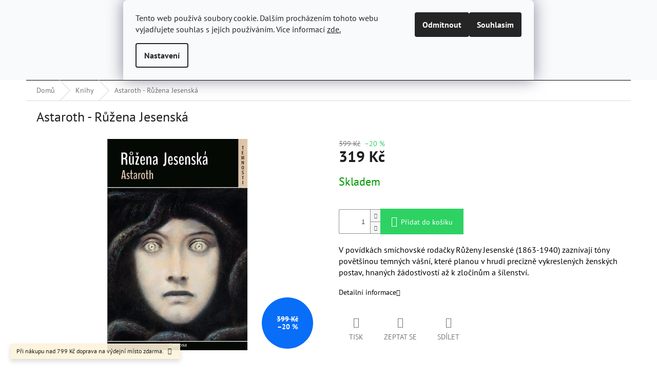

--- FILE ---
content_type: text/html; charset=utf-8
request_url: https://www.carcosa.cz/knihy/astaroth-ruzena-jesenska/
body_size: 20614
content:
        <!doctype html><html lang="cs" dir="ltr" class="header-background-light external-fonts-loaded"><head><meta charset="utf-8" /><meta name="viewport" content="width=device-width,initial-scale=1" /><title>Astaroth - Růžena Jesenská</title><link rel="preconnect" href="https://cdn.myshoptet.com" /><link rel="dns-prefetch" href="https://cdn.myshoptet.com" /><link rel="preload" href="https://cdn.myshoptet.com/prj/dist/master/cms/libs/jquery/jquery-1.11.3.min.js" as="script" /><link href="https://cdn.myshoptet.com/prj/dist/master/cms/templates/frontend_templates/shared/css/font-face/pt-sans.css" rel="stylesheet"><link href="https://cdn.myshoptet.com/prj/dist/master/shop/dist/font-shoptet-11.css.62c94c7785ff2cea73b2.css" rel="stylesheet"><script>
dataLayer = [];
dataLayer.push({'shoptet' : {
    "pageId": 684,
    "pageType": "productDetail",
    "currency": "CZK",
    "currencyInfo": {
        "decimalSeparator": ",",
        "exchangeRate": 1,
        "priceDecimalPlaces": 2,
        "symbol": "K\u010d",
        "symbolLeft": 0,
        "thousandSeparator": " "
    },
    "language": "cs",
    "projectId": 179460,
    "product": {
        "id": 1245,
        "guid": "8e6bca6c-44da-11ef-877e-960443ff296d",
        "hasVariants": false,
        "codes": [
            {
                "code": 1245
            }
        ],
        "code": "1245",
        "name": "Astaroth - R\u016f\u017eena Jesensk\u00e1",
        "appendix": "",
        "weight": 0,
        "currentCategory": "Knihy",
        "currentCategoryGuid": "6703d37d-b0cc-11e7-819d-002590dc5efc",
        "defaultCategory": "Knihy",
        "defaultCategoryGuid": "6703d37d-b0cc-11e7-819d-002590dc5efc",
        "currency": "CZK",
        "priceWithVat": 319
    },
    "cartInfo": {
        "id": null,
        "freeShipping": false,
        "freeShippingFrom": 0,
        "leftToFreeGift": {
            "formattedPrice": "0 K\u010d",
            "priceLeft": 0
        },
        "freeGift": false,
        "leftToFreeShipping": {
            "priceLeft": 0,
            "dependOnRegion": 0,
            "formattedPrice": "0 K\u010d"
        },
        "discountCoupon": [],
        "getNoBillingShippingPrice": {
            "withoutVat": 0,
            "vat": 0,
            "withVat": 0
        },
        "cartItems": [],
        "taxMode": "ORDINARY"
    },
    "cart": [],
    "customer": {
        "priceRatio": 1,
        "priceListId": 1,
        "groupId": null,
        "registered": false,
        "mainAccount": false
    }
}});
dataLayer.push({'cookie_consent' : {
    "marketing": "denied",
    "analytics": "denied"
}});
document.addEventListener('DOMContentLoaded', function() {
    shoptet.consent.onAccept(function(agreements) {
        if (agreements.length == 0) {
            return;
        }
        dataLayer.push({
            'cookie_consent' : {
                'marketing' : (agreements.includes(shoptet.config.cookiesConsentOptPersonalisation)
                    ? 'granted' : 'denied'),
                'analytics': (agreements.includes(shoptet.config.cookiesConsentOptAnalytics)
                    ? 'granted' : 'denied')
            },
            'event': 'cookie_consent'
        });
    });
});
</script>

<!-- Google Tag Manager -->
<script>(function(w,d,s,l,i){w[l]=w[l]||[];w[l].push({'gtm.start':
new Date().getTime(),event:'gtm.js'});var f=d.getElementsByTagName(s)[0],
j=d.createElement(s),dl=l!='dataLayer'?'&l='+l:'';j.async=true;j.src=
'https://www.googletagmanager.com/gtm.js?id='+i+dl;f.parentNode.insertBefore(j,f);
})(window,document,'script','dataLayer','GTM-XXXXX');</script>
<!-- End Google Tag Manager -->

<meta property="og:type" content="website"><meta property="og:site_name" content="carcosa.cz"><meta property="og:url" content="https://www.carcosa.cz/knihy/astaroth-ruzena-jesenska/"><meta property="og:title" content="Astaroth - Růžena Jesenská"><meta name="author" content="Carcosa"><meta name="web_author" content="Shoptet.cz"><meta name="dcterms.rightsHolder" content="www.carcosa.cz"><meta name="robots" content="index,follow"><meta property="og:image" content="https://cdn.myshoptet.com/usr/www.carcosa.cz/user/shop/big/1245_isbn978-80-88662-05-01.jpg?6920621e"><meta property="og:description" content="Astaroth - Růžena Jesenská. V povídkách smíchovské rodačky Růženy Jesenské (1863-1940) zaznívají tóny povětšinou temných vášní, které planou v hrudi precizně vykreslených ženských postav, hnaných žádostivostí až k zločinům a šílenství."><meta name="description" content="Astaroth - Růžena Jesenská. V povídkách smíchovské rodačky Růženy Jesenské (1863-1940) zaznívají tóny povětšinou temných vášní, které planou v hrudi precizně vykreslených ženských postav, hnaných žádostivostí až k zločinům a šílenství."><meta name="google-site-verification" content="knihy, horory"><meta property="product:price:amount" content="319"><meta property="product:price:currency" content="CZK"><style>:root {--color-primary: #000000;--color-primary-h: 0;--color-primary-s: 0%;--color-primary-l: 0%;--color-primary-hover: #475b67;--color-primary-hover-h: 203;--color-primary-hover-s: 18%;--color-primary-hover-l: 34%;--color-secondary: #2dd263;--color-secondary-h: 140;--color-secondary-s: 65%;--color-secondary-l: 50%;--color-secondary-hover: #000000;--color-secondary-hover-h: 0;--color-secondary-hover-s: 0%;--color-secondary-hover-l: 0%;--color-tertiary: #0080ff;--color-tertiary-h: 210;--color-tertiary-s: 100%;--color-tertiary-l: 50%;--color-tertiary-hover: #1b1d25;--color-tertiary-hover-h: 228;--color-tertiary-hover-s: 16%;--color-tertiary-hover-l: 13%;--color-header-background: #ffffff;--template-font: "PT Sans";--template-headings-font: "PT Sans";--header-background-url: url("https://cdn.myshoptet.com/prj/dist/master/cms/img/header_backgrounds/04-blue.png");--cookies-notice-background: #F8FAFB;--cookies-notice-color: #252525;--cookies-notice-button-hover: #27263f;--cookies-notice-link-hover: #3b3a5f;--templates-update-management-preview-mode-content: "Náhled aktualizací šablony je aktivní pro váš prohlížeč."}</style>
    
    <link href="https://cdn.myshoptet.com/prj/dist/master/shop/dist/main-11.less.5a24dcbbdabfd189c152.css" rel="stylesheet" />
                <link href="https://cdn.myshoptet.com/prj/dist/master/shop/dist/mobile-header-v1-11.less.1ee105d41b5f713c21aa.css" rel="stylesheet" />
    
    <script>var shoptet = shoptet || {};</script>
    <script src="https://cdn.myshoptet.com/prj/dist/master/shop/dist/main-3g-header.js.05f199e7fd2450312de2.js"></script>
<!-- User include --><!-- /User include --><link rel="shortcut icon" href="/favicon.ico" type="image/x-icon" /><link rel="canonical" href="https://www.carcosa.cz/knihy/astaroth-ruzena-jesenska/" /><style>/* custom background */@media (min-width: 992px) {body {background-color: #ffffff ;background-position: top center;background-repeat: no-repeat;background-attachment: fixed;}}</style>    <!-- Global site tag (gtag.js) - Google Analytics -->
    <script async src="https://www.googletagmanager.com/gtag/js?id=G-KYL2VD6NTQ"></script>
    <script>
        
        window.dataLayer = window.dataLayer || [];
        function gtag(){dataLayer.push(arguments);}
        

                    console.debug('default consent data');

            gtag('consent', 'default', {"ad_storage":"denied","analytics_storage":"denied","ad_user_data":"denied","ad_personalization":"denied","wait_for_update":500});
            dataLayer.push({
                'event': 'default_consent'
            });
        
        gtag('js', new Date());

        
                gtag('config', 'G-KYL2VD6NTQ', {"groups":"GA4","send_page_view":false,"content_group":"productDetail","currency":"CZK","page_language":"cs"});
        
                gtag('config', 'AW-144652753');
        
        
        
        
        
                    gtag('event', 'page_view', {"send_to":"GA4","page_language":"cs","content_group":"productDetail","currency":"CZK"});
        
                gtag('set', 'currency', 'CZK');

        gtag('event', 'view_item', {
            "send_to": "UA",
            "items": [
                {
                    "id": "1245",
                    "name": "Astaroth - R\u016f\u017eena Jesensk\u00e1",
                    "category": "Knihy",
                                                            "price": 319
                }
            ]
        });
        
        
        
        
        
                    gtag('event', 'view_item', {"send_to":"GA4","page_language":"cs","content_group":"productDetail","value":319,"currency":"CZK","items":[{"item_id":"1245","item_name":"Astaroth - R\u016f\u017eena Jesensk\u00e1","item_category":"Knihy","price":319,"quantity":1,"index":0}]});
        
        
        
        
        
        
        
        document.addEventListener('DOMContentLoaded', function() {
            if (typeof shoptet.tracking !== 'undefined') {
                for (var id in shoptet.tracking.bannersList) {
                    gtag('event', 'view_promotion', {
                        "send_to": "UA",
                        "promotions": [
                            {
                                "id": shoptet.tracking.bannersList[id].id,
                                "name": shoptet.tracking.bannersList[id].name,
                                "position": shoptet.tracking.bannersList[id].position
                            }
                        ]
                    });
                }
            }

            shoptet.consent.onAccept(function(agreements) {
                if (agreements.length !== 0) {
                    console.debug('gtag consent accept');
                    var gtagConsentPayload =  {
                        'ad_storage': agreements.includes(shoptet.config.cookiesConsentOptPersonalisation)
                            ? 'granted' : 'denied',
                        'analytics_storage': agreements.includes(shoptet.config.cookiesConsentOptAnalytics)
                            ? 'granted' : 'denied',
                                                                                                'ad_user_data': agreements.includes(shoptet.config.cookiesConsentOptPersonalisation)
                            ? 'granted' : 'denied',
                        'ad_personalization': agreements.includes(shoptet.config.cookiesConsentOptPersonalisation)
                            ? 'granted' : 'denied',
                        };
                    console.debug('update consent data', gtagConsentPayload);
                    gtag('consent', 'update', gtagConsentPayload);
                    dataLayer.push(
                        { 'event': 'update_consent' }
                    );
                }
            });
        });
    </script>
<script>
    (function(t, r, a, c, k, i, n, g) { t['ROIDataObject'] = k;
    t[k]=t[k]||function(){ (t[k].q=t[k].q||[]).push(arguments) },t[k].c=i;n=r.createElement(a),
    g=r.getElementsByTagName(a)[0];n.async=1;n.src=c;g.parentNode.insertBefore(n,g)
    })(window, document, 'script', '//www.heureka.cz/ocm/sdk.js?source=shoptet&version=2&page=product_detail', 'heureka', 'cz');

    heureka('set_user_consent', 0);
</script>
</head><body class="desktop id-684 in-knihy template-11 type-product type-detail one-column-body columns-mobile-2 columns-1 ums_forms_redesign--off ums_a11y_category_page--on ums_discussion_rating_forms--off ums_flags_display_unification--on ums_a11y_login--off mobile-header-version-1"><noscript>
    <style>
        #header {
            padding-top: 0;
            position: relative !important;
            top: 0;
        }
        .header-navigation {
            position: relative !important;
        }
        .overall-wrapper {
            margin: 0 !important;
        }
        body:not(.ready) {
            visibility: visible !important;
        }
    </style>
    <div class="no-javascript">
        <div class="no-javascript__title">Musíte změnit nastavení vašeho prohlížeče</div>
        <div class="no-javascript__text">Podívejte se na: <a href="https://www.google.com/support/bin/answer.py?answer=23852">Jak povolit JavaScript ve vašem prohlížeči</a>.</div>
        <div class="no-javascript__text">Pokud používáte software na blokování reklam, může být nutné povolit JavaScript z této stránky.</div>
        <div class="no-javascript__text">Děkujeme.</div>
    </div>
</noscript>

        <div id="fb-root"></div>
        <script>
            window.fbAsyncInit = function() {
                FB.init({
//                    appId            : 'your-app-id',
                    autoLogAppEvents : true,
                    xfbml            : true,
                    version          : 'v19.0'
                });
            };
        </script>
        <script async defer crossorigin="anonymous" src="https://connect.facebook.net/cs_CZ/sdk.js"></script>
<!-- Google Tag Manager (noscript) -->
<noscript><iframe src="https://www.googletagmanager.com/ns.html?id=GTM-XXXXX"
height="0" width="0" style="display:none;visibility:hidden"></iframe></noscript>
<!-- End Google Tag Manager (noscript) -->

    <div class="siteCookies siteCookies--top siteCookies--light js-siteCookies" role="dialog" data-testid="cookiesPopup" data-nosnippet>
        <div class="siteCookies__form">
            <div class="siteCookies__content">
                <div class="siteCookies__text">
                    Tento web používá soubory cookie. Dalším procházením tohoto webu vyjadřujete souhlas s jejich používáním. Více informací <a href="/ochrana/">zde.</a>
                </div>
                <p class="siteCookies__links">
                    <button class="siteCookies__link js-cookies-settings" aria-label="Nastavení cookies" data-testid="cookiesSettings">Nastavení</button>
                </p>
            </div>
            <div class="siteCookies__buttonWrap">
                                    <button class="siteCookies__button js-cookiesConsentSubmit" value="reject" aria-label="Odmítnout cookies" data-testid="buttonCookiesReject">Odmítnout</button>
                                <button class="siteCookies__button js-cookiesConsentSubmit" value="all" aria-label="Přijmout cookies" data-testid="buttonCookiesAccept">Souhlasím</button>
            </div>
        </div>
        <script>
            document.addEventListener("DOMContentLoaded", () => {
                const siteCookies = document.querySelector('.js-siteCookies');
                document.addEventListener("scroll", shoptet.common.throttle(() => {
                    const st = document.documentElement.scrollTop;
                    if (st > 1) {
                        siteCookies.classList.add('siteCookies--scrolled');
                    } else {
                        siteCookies.classList.remove('siteCookies--scrolled');
                    }
                }, 100));
            });
        </script>
    </div>
<a href="#content" class="skip-link sr-only">Přejít na obsah</a><div class="overall-wrapper"><div class="site-msg information"><div class="container"><div class="text">Při nákupu nad 799 Kč doprava na výdejní místo zdarma.</div><div class="close js-close-information-msg"></div></div></div><div class="user-action"><div class="container"><div class="user-action-in"><div class="user-action-login popup-widget login-widget"><div class="popup-widget-inner"><h2 id="loginHeading">Přihlášení k vašemu účtu</h2><div id="customerLogin"><form action="/action/Customer/Login/" method="post" id="formLoginIncluded" class="csrf-enabled formLogin" data-testid="formLogin"><input type="hidden" name="referer" value="" /><div class="form-group"><div class="input-wrapper email js-validated-element-wrapper no-label"><input type="email" name="email" class="form-control" autofocus placeholder="E-mailová adresa (např. jan@novak.cz)" data-testid="inputEmail" autocomplete="email" required /></div></div><div class="form-group"><div class="input-wrapper password js-validated-element-wrapper no-label"><input type="password" name="password" class="form-control" placeholder="Heslo" data-testid="inputPassword" autocomplete="current-password" required /><span class="no-display">Nemůžete vyplnit toto pole</span><input type="text" name="surname" value="" class="no-display" /></div></div><div class="form-group"><div class="login-wrapper"><button type="submit" class="btn btn-secondary btn-text btn-login" data-testid="buttonSubmit">Přihlásit se</button><div class="password-helper"><a href="/registrace/" data-testid="signup" rel="nofollow">Nová registrace</a><a href="/klient/zapomenute-heslo/" rel="nofollow">Zapomenuté heslo</a></div></div></div></form>
</div></div></div>
    <div id="cart-widget" class="user-action-cart popup-widget cart-widget loader-wrapper" data-testid="popupCartWidget" role="dialog" aria-hidden="true"><div class="popup-widget-inner cart-widget-inner place-cart-here"><div class="loader-overlay"><div class="loader"></div></div></div><div class="cart-widget-button"><a href="/kosik/" class="btn btn-conversion" id="continue-order-button" rel="nofollow" data-testid="buttonNextStep">Pokračovat do košíku</a></div></div></div>
</div></div><div class="top-navigation-bar" data-testid="topNavigationBar">

    <div class="container">

        <div class="top-navigation-contacts">
            <strong>Zákaznická podpora:</strong><a href="tel:604763621" class="project-phone" aria-label="Zavolat na 604763621" data-testid="contactboxPhone"><span>604 763 621</span></a><a href="mailto:info@carcosa.cz" class="project-email" data-testid="contactboxEmail"><span>info@carcosa.cz</span></a>        </div>

                            <div class="top-navigation-menu">
                <div class="top-navigation-menu-trigger"></div>
                <ul class="top-navigation-bar-menu">
                                            <li class="top-navigation-menu-item-29">
                            <a href="/kontakty/" target="blank">Kontakty</a>
                        </li>
                                            <li class="top-navigation-menu-item-39">
                            <a href="/obchodni-podminky/" target="blank">Obchodní podmínky</a>
                        </li>
                                            <li class="top-navigation-menu-item-703">
                            <a href="/ochrana/" target="blank">Ochrana osobních údajů</a>
                        </li>
                                            <li class="top-navigation-menu-item-844">
                            <a href="/reklamacni-rad/" target="blank">Reklamační řád</a>
                        </li>
                                            <li class="top-navigation-menu-item-850">
                            <a href="/pravidla-a-podminky-souteze-na-facebooku/">Pravidla a podmínky soutěže na Facebooku</a>
                        </li>
                                    </ul>
                <ul class="top-navigation-bar-menu-helper"></ul>
            </div>
        
        <div class="top-navigation-tools">
            <div class="responsive-tools">
                <a href="#" class="toggle-window" data-target="search" aria-label="Hledat" data-testid="linkSearchIcon"></a>
                                                            <a href="#" class="toggle-window" data-target="login"></a>
                                                    <a href="#" class="toggle-window" data-target="navigation" aria-label="Menu" data-testid="hamburgerMenu"></a>
            </div>
                        <a href="/login/?backTo=%2Fknihy%2Fastaroth-ruzena-jesenska%2F" class="top-nav-button top-nav-button-login primary login toggle-window" data-target="login" data-testid="signin" rel="nofollow"><span>Přihlášení</span></a>        </div>

    </div>

</div>
<header id="header"><div class="container navigation-wrapper">
    <div class="header-top">
        <div class="site-name-wrapper">
            <div class="site-name"><a href="/" data-testid="linkWebsiteLogo"><img src="https://cdn.myshoptet.com/usr/www.carcosa.cz/user/logos/male_logo_04.jpg" alt="Carcosa" fetchpriority="low" /></a></div>        </div>
        <div class="search" itemscope itemtype="https://schema.org/WebSite">
            <meta itemprop="headline" content="Knihy"/><meta itemprop="url" content="https://www.carcosa.cz"/><meta itemprop="text" content="Astaroth - Růžena Jesenská. V&amp;amp;nbsp;povídkách smíchovské rodačky Růženy Jesenské (1863-1940) zaznívají tóny povětšinou temných vášní, které planou v&amp;amp;nbsp;hrudi precizně vykreslených ženských postav, hnaných žádostivostí až k&amp;amp;nbsp;zločinům a šílenství."/>            <form action="/action/ProductSearch/prepareString/" method="post"
    id="formSearchForm" class="search-form compact-form js-search-main"
    itemprop="potentialAction" itemscope itemtype="https://schema.org/SearchAction" data-testid="searchForm">
    <fieldset>
        <meta itemprop="target"
            content="https://www.carcosa.cz/vyhledavani/?string={string}"/>
        <input type="hidden" name="language" value="cs"/>
        
            
<input
    type="search"
    name="string"
        class="query-input form-control search-input js-search-input"
    placeholder="Napište, co hledáte"
    autocomplete="off"
    required
    itemprop="query-input"
    aria-label="Vyhledávání"
    data-testid="searchInput"
>
            <button type="submit" class="btn btn-default" data-testid="searchBtn">Hledat</button>
        
    </fieldset>
</form>
        </div>
        <div class="navigation-buttons">
                
    <a href="/kosik/" class="btn btn-icon toggle-window cart-count" data-target="cart" data-hover="true" data-redirect="true" data-testid="headerCart" rel="nofollow" aria-haspopup="dialog" aria-expanded="false" aria-controls="cart-widget">
        
                <span class="sr-only">Nákupní košík</span>
        
            <span class="cart-price visible-lg-inline-block" data-testid="headerCartPrice">
                                    Prázdný košík                            </span>
        
    
            </a>
        </div>
    </div>
    <nav id="navigation" aria-label="Hlavní menu" data-collapsible="true"><div class="navigation-in menu"><ul class="menu-level-1" role="menubar" data-testid="headerMenuItems"><li class="menu-item-684" role="none"><a href="/knihy/" class="active" data-testid="headerMenuItem" role="menuitem" aria-expanded="false"><b>Knihy</b></a></li>
<li class="menu-item-918" role="none"><a href="/limitky-3/" data-testid="headerMenuItem" role="menuitem" aria-expanded="false"><b>Limitky</b></a></li>
<li class="menu-item-734" role="none"><a href="/eknihy/" data-testid="headerMenuItem" role="menuitem" aria-expanded="false"><b>E-knihy</b></a></li>
<li class="menu-item-906" role="none"><a href="/merch/" data-testid="headerMenuItem" role="menuitem" aria-expanded="false"><b>Merch</b></a></li>
<li class="menu-item-861" role="none"><a href="/knihy-odjinud/" data-testid="headerMenuItem" role="menuitem" aria-expanded="false"><b>Knihy odjinud</b></a></li>
<li class="menu-item-731 ext" role="none"><a href="/bazar/" data-testid="headerMenuItem" role="menuitem" aria-haspopup="true" aria-expanded="false"><b>Bazar</b><span class="submenu-arrow"></span></a><ul class="menu-level-2" aria-label="Bazar" tabindex="-1" role="menu"><li class="menu-item-879" role="none"><div class="menu-no-image"><a href="/edice-new-weird--2003-2013-/" data-testid="headerMenuItem" role="menuitem"><span>Edice New Weird (2003-2013)</span></a>
                        </div></li><li class="menu-item-749" role="none"><div class="menu-no-image"><a href="/bazar_fantastika_cesky/" data-testid="headerMenuItem" role="menuitem"><span>Fantastika v češtině</span></a>
                        </div></li><li class="menu-item-867" role="none"><div class="menu-no-image"><a href="/steampunk/" data-testid="headerMenuItem" role="menuitem"><span>Steampunk</span></a>
                        </div></li><li class="menu-item-900" role="none"><div class="menu-no-image"><a href="/fantasticke-antologie/" data-testid="headerMenuItem" role="menuitem"><span>Fantastické antologie</span></a>
                        </div></li></ul></li>
<li class="menu-item-852" role="none"><a href="/autori/" data-testid="headerMenuItem" role="menuitem" aria-expanded="false"><b>Autoři</b></a></li>
<li class="menu-item-806 ext" role="none"><a href="/chystame-2/" data-testid="headerMenuItem" role="menuitem" aria-haspopup="true" aria-expanded="false"><b>Chystáme</b><span class="submenu-arrow"></span></a><ul class="menu-level-2" aria-label="Chystáme" tabindex="-1" role="menu"><li class="" role="none"><div class="menu-no-image"><a href="/chystame-2/sladky-pribeh-carlton-mellick-iii/" data-testid="headerMenuItem" role="menuitem"><span>Sladký příběh - Carlton Mellick III</span></a>
                        </div></li><li class="" role="none"><div class="menu-no-image"><a href="/chystame-2/jack-ketchum-the-passenger/" data-testid="headerMenuItem" role="menuitem"><span>Jack Ketchum - The Passenger</span></a>
                        </div></li></ul></li>
<li class="menu-item-855 ext" role="none"><a href="/edice/" data-testid="headerMenuItem" role="menuitem" aria-haspopup="true" aria-expanded="false"><b>Edice</b><span class="submenu-arrow"></span></a><ul class="menu-level-2" aria-label="Edice" tabindex="-1" role="menu"><li class="" role="none"><div class="menu-no-image"><a href="/edice/stephen-king/" data-testid="headerMenuItem" role="menuitem"><span>Stephen King</span></a>
                        </div></li><li class="" role="none"><div class="menu-no-image"><a href="/edice/edice-temnosti/" data-testid="headerMenuItem" role="menuitem"><span>Temnosti</span></a>
                        </div></li><li class="" role="none"><div class="menu-no-image"><a href="/edice/club-bizarre/" data-testid="headerMenuItem" role="menuitem"><span>Club Bizarre</span></a>
                        </div></li><li class="" role="none"><div class="menu-no-image"><a href="/edice/edive-halloweenska-knihovna/" data-testid="headerMenuItem" role="menuitem"><span>Halloweenská knihovna</span></a>
                        </div></li></ul></li>
<li class="menu-item-755" role="none"><a href="/blog/" data-testid="headerMenuItem" role="menuitem" aria-expanded="false"><b>Blog</b></a></li>
<li class="menu-item-714" role="none"><a href="/doprava-a-platba/" data-testid="headerMenuItem" role="menuitem" aria-expanded="false"><b>Doprava a platba</b></a></li>
<li class="menu-item-687" role="none"><a href="/aboutus/" data-testid="headerMenuItem" role="menuitem" aria-expanded="false"><b>O nás</b></a></li>
<li class="appended-category menu-item-883" role="none"><a href="/mnozstevni-slevy/"><b>Množstevní slevy</b></a></li><li class="appended-category menu-item-820" role="none"><a href="/doporucujeme-2/"><b>Doporučujeme</b></a></li><li class="appended-category menu-item-921" role="none"><a href="/limitky-4/"><b>Limitky</b></a></li></ul>
    <ul class="navigationActions" role="menu">
                            <li role="none">
                                    <a href="/login/?backTo=%2Fknihy%2Fastaroth-ruzena-jesenska%2F" rel="nofollow" data-testid="signin" role="menuitem"><span>Přihlášení</span></a>
                            </li>
                        </ul>
</div><span class="navigation-close"></span></nav><div class="menu-helper" data-testid="hamburgerMenu"><span>Více</span></div>
</div></header><!-- / header -->


                    <div class="container breadcrumbs-wrapper">
            <div class="breadcrumbs" itemscope itemtype="https://schema.org/BreadcrumbList">
                                                                            <span id="navigation-first" data-basetitle="Carcosa" itemprop="itemListElement" itemscope itemtype="https://schema.org/ListItem">
                <a href="/" itemprop="item" ><span itemprop="name">Domů</span></a>
                <span class="navigation-bullet">/</span>
                <meta itemprop="position" content="1" />
            </span>
                                <span id="navigation-1" itemprop="itemListElement" itemscope itemtype="https://schema.org/ListItem">
                <a href="/knihy/" itemprop="item" data-testid="breadcrumbsSecondLevel"><span itemprop="name">Knihy</span></a>
                <span class="navigation-bullet">/</span>
                <meta itemprop="position" content="2" />
            </span>
                                            <span id="navigation-2" itemprop="itemListElement" itemscope itemtype="https://schema.org/ListItem" data-testid="breadcrumbsLastLevel">
                <meta itemprop="item" content="https://www.carcosa.cz/knihy/astaroth-ruzena-jesenska/" />
                <meta itemprop="position" content="3" />
                <span itemprop="name" data-title="Astaroth - Růžena Jesenská">Astaroth - Růžena Jesenská <span class="appendix"></span></span>
            </span>
            </div>
        </div>
    
<div id="content-wrapper" class="container content-wrapper">
    
    <div class="content-wrapper-in">
                <main id="content" class="content wide">
                            
<div class="p-detail" itemscope itemtype="https://schema.org/Product">

    
    <meta itemprop="name" content="Astaroth - Růžena Jesenská" />
    <meta itemprop="category" content="Úvodní stránka &gt; Knihy &gt; Astaroth - Růžena Jesenská" />
    <meta itemprop="url" content="https://www.carcosa.cz/knihy/astaroth-ruzena-jesenska/" />
    <meta itemprop="image" content="https://cdn.myshoptet.com/usr/www.carcosa.cz/user/shop/big/1245_isbn978-80-88662-05-01.jpg?6920621e" />
            <meta itemprop="description" content="V&amp;nbsp;povídkách smíchovské rodačky Růženy Jesenské (1863-1940) zaznívají tóny povětšinou temných vášní, které planou v&amp;nbsp;hrudi precizně vykreslených ženských postav, hnaných žádostivostí až k&amp;nbsp;zločinům a šílenství." />
                                <meta itemprop="gtin13" content="9788088662051" />            
        <div class="p-detail-inner">

        <div class="p-detail-inner-header">
            <h1>
                  Astaroth - Růžena Jesenská            </h1>

                    </div>

        <form action="/action/Cart/addCartItem/" method="post" id="product-detail-form" class="pr-action csrf-enabled" data-testid="formProduct">

            <meta itemprop="productID" content="1245" /><meta itemprop="identifier" content="8e6bca6c-44da-11ef-877e-960443ff296d" /><meta itemprop="sku" content="1245" /><span itemprop="offers" itemscope itemtype="https://schema.org/Offer"><link itemprop="availability" href="https://schema.org/InStock" /><meta itemprop="url" content="https://www.carcosa.cz/knihy/astaroth-ruzena-jesenska/" /><meta itemprop="price" content="319.00" /><meta itemprop="priceCurrency" content="CZK" /><link itemprop="itemCondition" href="https://schema.org/NewCondition" /></span><input type="hidden" name="productId" value="1245" /><input type="hidden" name="priceId" value="2097" /><input type="hidden" name="language" value="cs" />

            <div class="row product-top">

                <div class="col-xs-12">

                    <div class="p-detail-info">
                        
                        
                        
                    </div>

                </div>

                <div class="col-xs-12 col-lg-6 p-image-wrapper">

                    
                    <div class="p-image" style="" data-testid="mainImage">

                        

    

    <div class="flags flags-extra">
      
                
                                                                              
            <span class="flag flag-discount">
                                                                    <span class="price-standard">
                                            <span>399 Kč</span>
                        </span>
                                                                                                            <span class="price-save">
            
                        
                &ndash;20 %
        </span>
                                    </span>
              </div>

                        

<a href="https://cdn.myshoptet.com/usr/www.carcosa.cz/user/shop/big/1245_isbn978-80-88662-05-01.jpg?6920621e" class="p-main-image cbox"><img src="https://cdn.myshoptet.com/usr/www.carcosa.cz/user/shop/big/1245_isbn978-80-88662-05-01.jpg?6920621e" alt="isbn978 80 88662 05 01" width="1024" height="768"  fetchpriority="high" />
</a>                    </div>

                    
                </div>

                <div class="col-xs-12 col-lg-6 p-info-wrapper">

                    
                    
                        <div class="p-final-price-wrapper">

                                <span class="price-standard">
                                            <span>399 Kč</span>
                        </span>
                                <span class="price-save">
            
                        
                &ndash;20 %
        </span>
                            <strong class="price-final" data-testid="productCardPrice">
            <span class="price-final-holder">
                319 Kč
    

        </span>
    </strong>
                                                            <span class="price-measure">
                    
                        </span>
                            

                        </div>

                    
                    
                                                                                    <div class="availability-value" title="Dostupnost">
                                    

    
    <span class="availability-label" style="color: #009901" data-testid="labelAvailability">
                    Skladem            </span>
    
                                </div>
                                                    
                        <table class="detail-parameters">
                            <tbody>
                            
                            
                            
                                                                                    </tbody>
                        </table>

                                                                            
                            <div class="add-to-cart" data-testid="divAddToCart">
                
<span class="quantity">
    <span
        class="increase-tooltip js-increase-tooltip"
        data-trigger="manual"
        data-container="body"
        data-original-title="Není možné zakoupit více než 9999 ks."
        aria-hidden="true"
        role="tooltip"
        data-testid="tooltip">
    </span>

    <span
        class="decrease-tooltip js-decrease-tooltip"
        data-trigger="manual"
        data-container="body"
        data-original-title="Minimální množství, které lze zakoupit, je 1 ks."
        aria-hidden="true"
        role="tooltip"
        data-testid="tooltip">
    </span>
    <label>
        <input
            type="number"
            name="amount"
            value="1"
            class="amount"
            autocomplete="off"
            data-decimals="0"
                        step="1"
            min="1"
            max="9999"
            aria-label="Množství"
            data-testid="cartAmount"/>
    </label>

    <button
        class="increase"
        type="button"
        aria-label="Zvýšit množství o 1"
        data-testid="increase">
            <span class="increase__sign">&plus;</span>
    </button>

    <button
        class="decrease"
        type="button"
        aria-label="Snížit množství o 1"
        data-testid="decrease">
            <span class="decrease__sign">&minus;</span>
    </button>
</span>
                    
    <button type="submit" class="btn btn-lg btn-conversion add-to-cart-button" data-testid="buttonAddToCart" aria-label="Přidat do košíku Astaroth - Růžena Jesenská">Přidat do košíku</button>

            </div>
                    
                    
                    

                                            <div class="p-short-description" data-testid="productCardShortDescr">
                            <p><span style="font-family: 'PT Sans', sans-serif;"><span style="color: #ff0000; font-size: 12pt;"></span><span style="color: #000000; font-size: 12pt;">V&nbsp;povídkách smíchovské rodačky Růženy Jesenské (1863-1940) zaznívají tóny povětšinou temných vášní, které planou v&nbsp;hrudi precizně vykreslených ženských postav, hnaných žádostivostí až k&nbsp;zločinům a šílenství.</span></span></p>
                        </div>
                    
                                            <p data-testid="productCardDescr">
                            <a href="#description" class="chevron-after chevron-down-after" data-toggle="tab" data-external="1" data-force-scroll="true">Detailní informace</a>
                        </p>
                    
                    <div class="social-buttons-wrapper">
                        <div class="link-icons" data-testid="productDetailActionIcons">
    <a href="#" class="link-icon print" title="Tisknout produkt"><span>Tisk</span></a>
    <a href="/knihy/astaroth-ruzena-jesenska:dotaz/" class="link-icon chat" title="Mluvit s prodejcem" rel="nofollow"><span>Zeptat se</span></a>
                <a href="#" class="link-icon share js-share-buttons-trigger" title="Sdílet produkt"><span>Sdílet</span></a>
    </div>
                            <div class="social-buttons no-display">
                    <div class="facebook">
                <div
            data-layout="button"
        class="fb-share-button"
    >
</div>

            </div>
                                <div class="close-wrapper">
        <a href="#" class="close-after js-share-buttons-trigger" title="Sdílet produkt">Zavřít</a>
    </div>

            </div>
                    </div>

                    
                </div>

            </div>

        </form>
    </div>

    
        
                            <h2 class="products-related-header">Související produkty</h2>
        <div class="products products-block products-related products-additional p-switchable">
            
        
                    <div class="product col-sm-6 col-md-12 col-lg-6 active related-sm-screen-show">
    <div class="p" data-micro="product" data-micro-product-id="1272" data-micro-identifier="c4c1667e-cde9-11ef-9aaa-ded553b61e53" data-testid="productItem">
                    <a href="/knihy/fantomy-karel-svanda-ze-semcic/" class="image">
                <img src="data:image/svg+xml,%3Csvg%20width%3D%22423%22%20height%3D%22317%22%20xmlns%3D%22http%3A%2F%2Fwww.w3.org%2F2000%2Fsvg%22%3E%3C%2Fsvg%3E" alt="ISBN 978 80 88662 14 3" data-micro-image="https://cdn.myshoptet.com/usr/www.carcosa.cz/user/shop/big/1272_isbn-978-80-88662-14-3.jpg?6920621e" width="423" height="317"  data-src="https://cdn.myshoptet.com/usr/www.carcosa.cz/user/shop/detail/1272_isbn-978-80-88662-14-3.jpg?6920621e
" fetchpriority="low" />
                                                                                                                                    
    

    

    <div class="flags flags-extra">
      
                
                                                                              
            <span class="flag flag-discount">
                                                                                                            <span class="price-standard"><span>399 Kč</span></span>
                                                                                </span>
              </div>

            </a>
        
        <div class="p-in">

            <div class="p-in-in">
                <a href="/knihy/fantomy-karel-svanda-ze-semcic/" class="name" data-micro="url">
                    <span data-micro="name" data-testid="productCardName">
                          Fantomy - Karel Švanda ze Semčic                    </span>
                </a>
                
            <div class="ratings-wrapper">
            
                        <div class="availability">
            <span style="color:#009901">
                Skladem            </span>
                                                            </div>
            </div>
    
                            </div>

            <div class="p-bottom no-buttons">
                
                <div data-micro="offer"
    data-micro-price="319.00"
    data-micro-price-currency="CZK"
            data-micro-availability="https://schema.org/InStock"
    >
                    <div class="prices">
                                                                                
                                                        
                        
                        
                        
            <div class="price price-final" data-testid="productCardPrice">
        <strong>
                                        319 Kč
                    </strong>
        

        
    </div>


                        

                    </div>

                    

                                            <div class="p-tools">
                                                            <form action="/action/Cart/addCartItem/" method="post" class="pr-action csrf-enabled">
                                    <input type="hidden" name="language" value="cs" />
                                                                            <input type="hidden" name="priceId" value="1833" />
                                                                        <input type="hidden" name="productId" value="1272" />
                                                                            
<input type="hidden" name="amount" value="1" autocomplete="off" />
                                                                        <button type="submit" class="btn btn-cart add-to-cart-button" data-testid="buttonAddToCart" aria-label="Do košíku Fantomy - Karel Švanda ze Semčic"><span>Do košíku</span></button>
                                </form>
                                                                                    
    
                                                    </div>
                    
                                                        

                </div>

            </div>

        </div>

        
    

                    <span class="no-display" data-micro="sku">1272</span>
    
    </div>
</div>
                        <div class="product col-sm-6 col-md-12 col-lg-6 active related-sm-screen-show">
    <div class="p" data-micro="product" data-micro-product-id="1329" data-micro-identifier="0e2e4fa0-88e5-11f0-9247-929ece8629dc" data-testid="productItem">
                    <a href="/knihy/karnyfel-jiri-sumin/" class="image">
                <img src="data:image/svg+xml,%3Csvg%20width%3D%22423%22%20height%3D%22317%22%20xmlns%3D%22http%3A%2F%2Fwww.w3.org%2F2000%2Fsvg%22%3E%3C%2Fsvg%3E" alt="isbn9788088662297" data-micro-image="https://cdn.myshoptet.com/usr/www.carcosa.cz/user/shop/big/1329_isbn9788088662297.jpg?6920621e" width="423" height="317"  data-src="https://cdn.myshoptet.com/usr/www.carcosa.cz/user/shop/detail/1329_isbn9788088662297.jpg?6920621e
" fetchpriority="low" />
                                                                                                                                    
    

    

    <div class="flags flags-extra">
      
                
                                                                              
            <span class="flag flag-discount">
                                                                                                            <span class="price-standard"><span>399 Kč</span></span>
                                                                                </span>
              </div>

            </a>
        
        <div class="p-in">

            <div class="p-in-in">
                <a href="/knihy/karnyfel-jiri-sumin/" class="name" data-micro="url">
                    <span data-micro="name" data-testid="productCardName">
                          Karnyfel - Jiří Sumín                    </span>
                </a>
                
            <div class="ratings-wrapper">
            
                        <div class="availability">
            <span style="color:#009901">
                Skladem            </span>
                                                            </div>
            </div>
    
                            </div>

            <div class="p-bottom no-buttons">
                
                <div data-micro="offer"
    data-micro-price="319.00"
    data-micro-price-currency="CZK"
            data-micro-availability="https://schema.org/InStock"
    >
                    <div class="prices">
                                                                                
                                                        
                        
                        
                        
            <div class="price price-final" data-testid="productCardPrice">
        <strong>
                                        319 Kč
                    </strong>
        

        
    </div>


                        

                    </div>

                    

                                            <div class="p-tools">
                                                            <form action="/action/Cart/addCartItem/" method="post" class="pr-action csrf-enabled">
                                    <input type="hidden" name="language" value="cs" />
                                                                            <input type="hidden" name="priceId" value="2082" />
                                                                        <input type="hidden" name="productId" value="1329" />
                                                                            
<input type="hidden" name="amount" value="1" autocomplete="off" />
                                                                        <button type="submit" class="btn btn-cart add-to-cart-button" data-testid="buttonAddToCart" aria-label="Do košíku Karnyfel - Jiří Sumín"><span>Do košíku</span></button>
                                </form>
                                                                                    
    
                                                    </div>
                    
                                                        

                </div>

            </div>

        </div>

        
    

                    <span class="no-display" data-micro="sku">1329</span>
    
    </div>
</div>
                        <div class="product col-sm-6 col-md-12 col-lg-6 active related-sm-screen-hide">
    <div class="p" data-micro="product" data-micro-product-id="780" data-micro-identifier="ffb63222-a5f6-11ed-9f16-0cc47a6c9c84" data-testid="productItem">
                    <a href="/knihy/zanik-mestecka-olsiny-jaroslav-havlicek/" class="image">
                <img src="data:image/svg+xml,%3Csvg%20width%3D%22423%22%20height%3D%22317%22%20xmlns%3D%22http%3A%2F%2Fwww.w3.org%2F2000%2Fsvg%22%3E%3C%2Fsvg%3E" alt="olšina přední strana" data-shp-lazy="true" data-micro-image="https://cdn.myshoptet.com/usr/www.carcosa.cz/user/shop/big/780_olsina-predni-strana.jpg?6920621e" width="423" height="317"  data-src="https://cdn.myshoptet.com/usr/www.carcosa.cz/user/shop/detail/780_olsina-predni-strana.jpg?6920621e
" fetchpriority="low" />
                                                                                                                                    
    

    

    <div class="flags flags-extra">
      
                
                                                                              
            <span class="flag flag-discount">
                                                                                                            <span class="price-standard"><span>349 Kč</span></span>
                                                                                </span>
              </div>

            </a>
        
        <div class="p-in">

            <div class="p-in-in">
                <a href="/knihy/zanik-mestecka-olsiny-jaroslav-havlicek/" class="name" data-micro="url">
                    <span data-micro="name" data-testid="productCardName">
                          Zánik městečka Olšiny - Jaroslav Havlíček                    </span>
                </a>
                
            <div class="ratings-wrapper">
            
                        <div class="availability">
            <span style="color:#009901">
                Skladem            </span>
                                                            </div>
            </div>
    
                            </div>

            <div class="p-bottom no-buttons">
                
                <div data-micro="offer"
    data-micro-price="309.00"
    data-micro-price-currency="CZK"
            data-micro-availability="https://schema.org/InStock"
    >
                    <div class="prices">
                                                                                
                                                        
                        
                        
                        
            <div class="price price-final" data-testid="productCardPrice">
        <strong>
                                        309 Kč
                    </strong>
        

        
    </div>


                        

                    </div>

                    

                                            <div class="p-tools">
                                                            <form action="/action/Cart/addCartItem/" method="post" class="pr-action csrf-enabled">
                                    <input type="hidden" name="language" value="cs" />
                                                                            <input type="hidden" name="priceId" value="2175" />
                                                                        <input type="hidden" name="productId" value="780" />
                                                                            
<input type="hidden" name="amount" value="1" autocomplete="off" />
                                                                        <button type="submit" class="btn btn-cart add-to-cart-button" data-testid="buttonAddToCart" aria-label="Do košíku Zánik městečka Olšiny - Jaroslav Havlíček"><span>Do košíku</span></button>
                                </form>
                                                                                    
    
                                                    </div>
                    
                                                        

                </div>

            </div>

        </div>

        
    

                    <span class="no-display" data-micro="sku">780</span>
    
    </div>
</div>
                        <div class="product col-sm-6 col-md-12 col-lg-6 active related-sm-screen-hide">
    <div class="p" data-micro="product" data-micro-product-id="553" data-micro-identifier="3508469a-e348-11eb-87a6-0cc47a6c9370" data-testid="productItem">
                    <a href="/knihy/slavna-nemesis-ladislav-klima/" class="image">
                <img src="data:image/svg+xml,%3Csvg%20width%3D%22423%22%20height%3D%22317%22%20xmlns%3D%22http%3A%2F%2Fwww.w3.org%2F2000%2Fsvg%22%3E%3C%2Fsvg%3E" alt="nemesis obalka nahled" data-micro-image="https://cdn.myshoptet.com/usr/www.carcosa.cz/user/shop/big/553_nemesis-obalka-nahled.jpg?6920621e" width="423" height="317"  data-src="https://cdn.myshoptet.com/usr/www.carcosa.cz/user/shop/detail/553_nemesis-obalka-nahled.jpg?6920621e
" fetchpriority="low" />
                                                                                                                                    
    

    

    <div class="flags flags-extra">
      
                
                                                                              
            <span class="flag flag-discount">
                                                                                                            <span class="price-standard"><span>279 Kč</span></span>
                                                                                </span>
              </div>

            </a>
        
        <div class="p-in">

            <div class="p-in-in">
                <a href="/knihy/slavna-nemesis-ladislav-klima/" class="name" data-micro="url">
                    <span data-micro="name" data-testid="productCardName">
                          Slavná Nemesis - Ladislav Klíma                    </span>
                </a>
                
            <div class="ratings-wrapper">
            
                        <div class="availability">
            <span style="color:#009901">
                Skladem            </span>
                                                            </div>
            </div>
    
                            </div>

            <div class="p-bottom no-buttons">
                
                <div data-micro="offer"
    data-micro-price="229.00"
    data-micro-price-currency="CZK"
            data-micro-availability="https://schema.org/InStock"
    >
                    <div class="prices">
                                                                                
                                                        
                        
                        
                        
            <div class="price price-final" data-testid="productCardPrice">
        <strong>
                                        229 Kč
                    </strong>
        

        
    </div>


                        

                    </div>

                    

                                            <div class="p-tools">
                                                            <form action="/action/Cart/addCartItem/" method="post" class="pr-action csrf-enabled">
                                    <input type="hidden" name="language" value="cs" />
                                                                            <input type="hidden" name="priceId" value="2154" />
                                                                        <input type="hidden" name="productId" value="553" />
                                                                            
<input type="hidden" name="amount" value="1" autocomplete="off" />
                                                                        <button type="submit" class="btn btn-cart add-to-cart-button" data-testid="buttonAddToCart" aria-label="Do košíku Slavná Nemesis - Ladislav Klíma"><span>Do košíku</span></button>
                                </form>
                                                                                    
    
                                                    </div>
                    
                                                        

                </div>

            </div>

        </div>

        
    

                    <span class="no-display" data-micro="sku">553</span>
    
    </div>
</div>
            </div>

                    <div class="browse-p">
                <a href="#" class="btn btn-default p-all">Zobrazit všechny související produkty</a>
                            </div>
            
        
    <div class="shp-tabs-wrapper p-detail-tabs-wrapper">
        <div class="row">
            <div class="col-sm-12 shp-tabs-row responsive-nav">
                <div class="shp-tabs-holder">
    <ul id="p-detail-tabs" class="shp-tabs p-detail-tabs visible-links" role="tablist">
                            <li class="shp-tab active" data-testid="tabDescription">
                <a href="#description" class="shp-tab-link" role="tab" data-toggle="tab">Popis</a>
            </li>
                                                        <li class="shp-tab" data-testid="tabAlternativeProducts">
                <a href="#productsAlternative" class="shp-tab-link" role="tab" data-toggle="tab">Podobné (4)</a>
            </li>
                                                                                                         </ul>
</div>
            </div>
            <div class="col-sm-12 ">
                <div id="tab-content" class="tab-content">
                                                                                                            <div id="description" class="tab-pane fade in active" role="tabpanel">
        <div class="description-inner">
            <div class="basic-description">
                <h3>Detailní popis produktu</h3>
                                    <p><span style="color: #000000; font-family: 'PT Sans', sans-serif; font-size: 12pt;">Ať umělkyně, aristokratky, cestovatelky či švadleny, všechny prožívají zvláštní osudová dobrodružství, často v&nbsp;konfrontaci s&nbsp;jinak smýšlejícím okolím, které je považuje za výstřední a zhýralé. V&nbsp;Praze či na odlehlých panstvích a v&nbsp;nepřístupných zahradách raší sapfická láska a matky v&nbsp;nich touží po svých synech; u moře je pak slyšet volání tajemných tragických dálek.</span></p>
<p><span style="color: #000000; font-family: 'PT Sans', sans-serif; font-size: 12pt;"><strong>Růžena Jesenská</strong> je jedinečný zjev české literatury, všestranná autorka, jež vedle dívčích či výchovných románů a divadelních her uměla psát dráždivě smyslné a symbolické texty odehrávající se jakoby mimo svět. Tento výbor, který sestavil a doslovem opatřil Petr Boček, lze doporučit coby půlnoční potěchu všem romanticky, novoromanticky i dekadentně založeným čtenářkám a čtenářům se slabostí pro jemné fantastično a příběhy psané vytříbenou prózou v&nbsp;závojích touhy, na hony vzdálené veškerému realismu.</span></p>
<p><span style="color: #000000; font-family: 'PT Sans', sans-serif; font-size: 12pt;"><strong>Obsah:</strong>&nbsp;Tajemné setkání; Fontána Gaja; Duše; O sedlákovi a Smrti; O krásné Siranuš; Morgue; Pravdivá historie kamenné sochy; Dívka a námořník; Mimo svět; Hřích; Ztracené slovo; Pán lesů; Pohádka o břečťanovém hradu; Tajemství; O mnichu Synesiovi; Živý sen; Noc ve starém zámku; Tragédie na Vermířově; Astaroth.</span></p>
<p><span style="color: #000000; font-family: 'PT Sans', sans-serif; font-size: 12pt;"><strong>Ukázka</strong> (povídka Fontána Gaja) <a href="https://www.carcosa.cz/user/documents/upload/Astaroth_ukazka_Fontana_Gaja.pdf" target="_blank" rel="noopener noreferrer">zde</a>&nbsp;a v audio verzi (Portál Binary Code) <a href="https://www.youtube.com/watch?v=8AIl1jKogYY&amp;ab_channel=PORTALBINARYCODE" target="_blank" rel="noopener noreferrer">zde</a>.</span></p>
<p><span style="color: #000000; font-family: 'PT Sans', sans-serif; font-size: 12pt;"><strong>Recenze</strong> z Gaming Professors (Bára Pešková) <a href="https://www.gamingprofessors.cz/astaroth-recenze/" target="_blank" rel="noopener noreferrer">zde</a>.</span></p>
                            </div>
            
            <div class="extended-description">
            <h3>Doplňkové parametry</h3>
            <table class="detail-parameters">
                <tbody>
                    <tr>
    <th>
        <span class="row-header-label">
            Kategorie<span class="row-header-label-colon">:</span>
        </span>
    </th>
    <td>
        <a href="/knihy/">Knihy</a>    </td>
</tr>
    <tr class="productEan">
      <th>
          <span class="row-header-label productEan__label">
              EAN<span class="row-header-label-colon">:</span>
          </span>
      </th>
      <td>
          <span class="productEan__value">9788088662051</span>
      </td>
  </tr>
            <tr>
            <th>
                <span class="row-header-label">
                                                                        Název:<span class="row-header-label-colon">:</span>
                                                            </span>
            </th>
            <td>Astaroth</td>
        </tr>
            <tr>
            <th>
                <span class="row-header-label">
                                                                        Autor:<span class="row-header-label-colon">:</span>
                                                            </span>
            </th>
            <td>Růžena Jesenská</td>
        </tr>
            <tr>
            <th>
                <span class="row-header-label">
                                                                        Editor:<span class="row-header-label-colon">:</span>
                                                            </span>
            </th>
            <td>Petr Boček</td>
        </tr>
            <tr>
            <th>
                <span class="row-header-label">
                                                                        Autor obrazu na obálce:<span class="row-header-label-colon">:</span>
                                                            </span>
            </th>
            <td>Franz von Stuck</td>
        </tr>
            <tr>
            <th>
                <span class="row-header-label">
                                                                        ISBN:<span class="row-header-label-colon">:</span>
                                                            </span>
            </th>
            <td>978-80-88662-05-1</td>
        </tr>
            <tr>
            <th>
                <span class="row-header-label">
                                                                        Rok vydání:<span class="row-header-label-colon">:</span>
                                                            </span>
            </th>
            <td>8/2024</td>
        </tr>
            <tr>
            <th>
                <span class="row-header-label">
                                                                        Počet stran:<span class="row-header-label-colon">:</span>
                                                            </span>
            </th>
            <td>312</td>
        </tr>
            <tr>
            <th>
                <span class="row-header-label">
                                                                        Edice:<span class="row-header-label-colon">:</span>
                                                            </span>
            </th>
            <td>Temnosti (svazek č. 8)</td>
        </tr>
            <tr>
            <th>
                <span class="row-header-label">
                                                                        Vazba:<span class="row-header-label-colon">:</span>
                                                            </span>
            </th>
            <td>pevná (objemná kniha)</td>
        </tr>
            <tr>
            <th>
                <span class="row-header-label">
                                                                        Hmotnost:<span class="row-header-label-colon">:</span>
                                                            </span>
            </th>
            <td>340 g</td>
        </tr>
            <tr>
            <th>
                <span class="row-header-label">
                                                                        Rozměry:<span class="row-header-label-colon">:</span>
                                                            </span>
            </th>
            <td>13,5  x 20,5 cm</td>
        </tr>
            <tr>
            <th>
                <span class="row-header-label">
                                                                        EAN:<span class="row-header-label-colon">:</span>
                                                            </span>
            </th>
            <td>9788088662051</td>
        </tr>
                    </tbody>
            </table>
        </div>
    
        </div>
    </div>
                                                                        
    <div id="productsAlternative" class="tab-pane fade" role="tabpanel">

        <div class="products products-block products-additional products-alternative p-switchable">
            
        
                    <div class="product col-sm-6 col-md-12 col-lg-6 active related-sm-screen-show">
    <div class="p" data-micro="product" data-micro-product-id="850" data-micro-identifier="2a4236a4-401a-11ee-a351-32b888b76c62" data-testid="productItem">
                    <a href="/knihy/nocni-host-f--x--svoboda/" class="image">
                <img src="data:image/svg+xml,%3Csvg%20width%3D%22423%22%20height%3D%22317%22%20xmlns%3D%22http%3A%2F%2Fwww.w3.org%2F2000%2Fsvg%22%3E%3C%2Fsvg%3E" alt="noční host přední 1M" data-micro-image="https://cdn.myshoptet.com/usr/www.carcosa.cz/user/shop/big/850_nocni-host-predni-1m.jpg?6920621e" width="423" height="317"  data-src="https://cdn.myshoptet.com/usr/www.carcosa.cz/user/shop/detail/850_nocni-host-predni-1m.jpg?6920621e
" fetchpriority="low" />
                                                                                                                                    
    

    

    <div class="flags flags-extra">
      
                
                                                                              
            <span class="flag flag-discount">
                                                                                                            <span class="price-standard"><span>379 Kč</span></span>
                                                                                </span>
              </div>

            </a>
        
        <div class="p-in">

            <div class="p-in-in">
                <a href="/knihy/nocni-host-f--x--svoboda/" class="name" data-micro="url">
                    <span data-micro="name" data-testid="productCardName">
                          Noční host - F. X. Svoboda                    </span>
                </a>
                
            <div class="ratings-wrapper">
            
                        <div class="availability">
            <span style="color:#009901">
                Skladem            </span>
                                                            </div>
            </div>
    
                            </div>

            <div class="p-bottom no-buttons">
                
                <div data-micro="offer"
    data-micro-price="319.00"
    data-micro-price-currency="CZK"
            data-micro-availability="https://schema.org/InStock"
    >
                    <div class="prices">
                                                                                
                                                        
                        
                        
                        
            <div class="price price-final" data-testid="productCardPrice">
        <strong>
                                        319 Kč
                    </strong>
        

        
    </div>


                        

                    </div>

                    

                                            <div class="p-tools">
                                                            <form action="/action/Cart/addCartItem/" method="post" class="pr-action csrf-enabled">
                                    <input type="hidden" name="language" value="cs" />
                                                                            <input type="hidden" name="priceId" value="2130" />
                                                                        <input type="hidden" name="productId" value="850" />
                                                                            
<input type="hidden" name="amount" value="1" autocomplete="off" />
                                                                        <button type="submit" class="btn btn-cart add-to-cart-button" data-testid="buttonAddToCart" aria-label="Do košíku Noční host - F. X. Svoboda"><span>Do košíku</span></button>
                                </form>
                                                                                    
    
                                                    </div>
                    
                                                        

                </div>

            </div>

        </div>

        
    

                    <span class="no-display" data-micro="sku">850</span>
    
    </div>
</div>
                        <div class="product col-sm-6 col-md-12 col-lg-6 active related-sm-screen-show">
    <div class="p" data-micro="product" data-micro-product-id="511" data-micro-identifier="6820f8b8-a277-11eb-a930-0cc47a6c9c84" data-testid="productItem">
                    <a href="/knihy/pisne-mrtveho-snivce/" class="image">
                <img src="data:image/svg+xml,%3Csvg%20width%3D%22423%22%20height%3D%22317%22%20xmlns%3D%22http%3A%2F%2Fwww.w3.org%2F2000%2Fsvg%22%3E%3C%2Fsvg%3E" alt="pisne obalka FIN nahled mensi" data-micro-image="https://cdn.myshoptet.com/usr/www.carcosa.cz/user/shop/big/511_pisne-obalka-fin-nahled-mensi.jpg?6920621e" width="423" height="317"  data-src="https://cdn.myshoptet.com/usr/www.carcosa.cz/user/shop/detail/511_pisne-obalka-fin-nahled-mensi.jpg?6920621e
" fetchpriority="low" />
                                                                                                                                    
    

    

    <div class="flags flags-extra">
      
                
                                                                              
            <span class="flag flag-discount">
                                                                                                            <span class="price-standard"><span>369 Kč</span></span>
                                                                                </span>
              </div>

            </a>
        
        <div class="p-in">

            <div class="p-in-in">
                <a href="/knihy/pisne-mrtveho-snivce/" class="name" data-micro="url">
                    <span data-micro="name" data-testid="productCardName">
                          Písně mrtvého snivce - Thomas Ligotti                    </span>
                </a>
                
            <div class="ratings-wrapper">
            
                        <div class="availability">
            <span style="color:#009901">
                Skladem            </span>
                                                            </div>
            </div>
    
                            </div>

            <div class="p-bottom no-buttons">
                
                <div data-micro="offer"
    data-micro-price="199.00"
    data-micro-price-currency="CZK"
            data-micro-availability="https://schema.org/InStock"
    >
                    <div class="prices">
                                                                                
                                                        
                        
                        
                        
            <div class="price price-final" data-testid="productCardPrice">
        <strong>
                                        199 Kč
                    </strong>
        

        
    </div>


                        

                    </div>

                    

                                            <div class="p-tools">
                                                            <form action="/action/Cart/addCartItem/" method="post" class="pr-action csrf-enabled">
                                    <input type="hidden" name="language" value="cs" />
                                                                            <input type="hidden" name="priceId" value="2139" />
                                                                        <input type="hidden" name="productId" value="511" />
                                                                            
<input type="hidden" name="amount" value="1" autocomplete="off" />
                                                                        <button type="submit" class="btn btn-cart add-to-cart-button" data-testid="buttonAddToCart" aria-label="Do košíku Písně mrtvého snivce - Thomas Ligotti"><span>Do košíku</span></button>
                                </form>
                                                                                    
    
                                                    </div>
                    
                                                        

                </div>

            </div>

        </div>

        
    

                    <span class="no-display" data-micro="sku">511</span>
    
    </div>
</div>
                        <div class="product col-sm-6 col-md-12 col-lg-6 active related-sm-screen-hide">
    <div class="p" data-micro="product" data-micro-product-id="642" data-micro-identifier="173164c4-749f-11ec-881c-0cc47a6c9370" data-testid="productItem">
                    <a href="/knihy/lilith-george-macdonald/" class="image">
                <img src="data:image/svg+xml,%3Csvg%20width%3D%22423%22%20height%3D%22317%22%20xmlns%3D%22http%3A%2F%2Fwww.w3.org%2F2000%2Fsvg%22%3E%3C%2Fsvg%3E" alt="lilith mala" data-shp-lazy="true" data-micro-image="https://cdn.myshoptet.com/usr/www.carcosa.cz/user/shop/big/642_lilith-mala.png?6920621e" width="423" height="317"  data-src="https://cdn.myshoptet.com/usr/www.carcosa.cz/user/shop/detail/642_lilith-mala.png?6920621e
" fetchpriority="low" />
                                                                                                                                    
    

    

    <div class="flags flags-extra">
      
                
                                                                              
            <span class="flag flag-discount">
                                                                                                            <span class="price-standard"><span>379 Kč</span></span>
                                                                                                                                                <span class="price-save">&ndash;15 %</span>
                                    </span>
              </div>

            </a>
        
        <div class="p-in">

            <div class="p-in-in">
                <a href="/knihy/lilith-george-macdonald/" class="name" data-micro="url">
                    <span data-micro="name" data-testid="productCardName">
                          Lilith - George MacDonald                    </span>
                </a>
                
            <div class="ratings-wrapper">
            
                        <div class="availability">
            <span style="color:#cb0000">
                Momentálně nedostupné            </span>
                                                            </div>
            </div>
    
                            </div>

            <div class="p-bottom no-buttons">
                
                <div data-micro="offer"
    data-micro-price="320.00"
    data-micro-price-currency="CZK"
            data-micro-availability="https://schema.org/OutOfStock"
    >
                    <div class="prices">
                                                                                
                                                        
                        
                        
                        
            <div class="price price-final" data-testid="productCardPrice">
        <strong>
                                        320 Kč
                    </strong>
        

        
    </div>


                        

                    </div>

                    

                                            <div class="p-tools">
                                                                                    
    
                                                                                            <a href="/knihy/lilith-george-macdonald/" class="btn btn-primary" aria-hidden="true" tabindex="-1">Detail</a>
                                                    </div>
                    
                                                        

                </div>

            </div>

        </div>

        
    

                    <span class="no-display" data-micro="sku">642</span>
    
    </div>
</div>
                        <div class="product col-sm-6 col-md-12 col-lg-6 active related-sm-screen-hide">
    <div class="p" data-micro="product" data-micro-product-id="1272" data-micro-identifier="c4c1667e-cde9-11ef-9aaa-ded553b61e53" data-testid="productItem">
                    <a href="/knihy/fantomy-karel-svanda-ze-semcic/" class="image">
                <img src="data:image/svg+xml,%3Csvg%20width%3D%22423%22%20height%3D%22317%22%20xmlns%3D%22http%3A%2F%2Fwww.w3.org%2F2000%2Fsvg%22%3E%3C%2Fsvg%3E" alt="ISBN 978 80 88662 14 3" data-micro-image="https://cdn.myshoptet.com/usr/www.carcosa.cz/user/shop/big/1272_isbn-978-80-88662-14-3.jpg?6920621e" width="423" height="317"  data-src="https://cdn.myshoptet.com/usr/www.carcosa.cz/user/shop/detail/1272_isbn-978-80-88662-14-3.jpg?6920621e
" fetchpriority="low" />
                                                                                                                                    
    

    

    <div class="flags flags-extra">
      
                
                                                                              
            <span class="flag flag-discount">
                                                                                                            <span class="price-standard"><span>399 Kč</span></span>
                                                                                </span>
              </div>

            </a>
        
        <div class="p-in">

            <div class="p-in-in">
                <a href="/knihy/fantomy-karel-svanda-ze-semcic/" class="name" data-micro="url">
                    <span data-micro="name" data-testid="productCardName">
                          Fantomy - Karel Švanda ze Semčic                    </span>
                </a>
                
            <div class="ratings-wrapper">
            
                        <div class="availability">
            <span style="color:#009901">
                Skladem            </span>
                                                            </div>
            </div>
    
                            </div>

            <div class="p-bottom no-buttons">
                
                <div data-micro="offer"
    data-micro-price="319.00"
    data-micro-price-currency="CZK"
            data-micro-availability="https://schema.org/InStock"
    >
                    <div class="prices">
                                                                                
                                                        
                        
                        
                        
            <div class="price price-final" data-testid="productCardPrice">
        <strong>
                                        319 Kč
                    </strong>
        

        
    </div>


                        

                    </div>

                    

                                            <div class="p-tools">
                                                            <form action="/action/Cart/addCartItem/" method="post" class="pr-action csrf-enabled">
                                    <input type="hidden" name="language" value="cs" />
                                                                            <input type="hidden" name="priceId" value="1833" />
                                                                        <input type="hidden" name="productId" value="1272" />
                                                                            
<input type="hidden" name="amount" value="1" autocomplete="off" />
                                                                        <button type="submit" class="btn btn-cart add-to-cart-button" data-testid="buttonAddToCart" aria-label="Do košíku Fantomy - Karel Švanda ze Semčic"><span>Do košíku</span></button>
                                </form>
                                                                                    
    
                                                    </div>
                    
                                                        

                </div>

            </div>

        </div>

        
    

                    <span class="no-display" data-micro="sku">1272</span>
    
    </div>
</div>
            </div>

                    <div class="browse-p">
                <a href="#" class="btn btn-default p-all">Zobrazit všechny podobné produkty</a>
                            </div>
        
    </div>
                                                                                                                                            </div>
            </div>
        </div>
    </div>

</div>
                    </main>
    </div>
    
            
    
</div>
        
        
                            <footer id="footer">
                    <h2 class="sr-only">Zápatí</h2>
                    
                                                                <div class="container footer-rows">
                            
    

<div class="site-name"><a href="/" data-testid="linkWebsiteLogo"><img src="data:image/svg+xml,%3Csvg%20width%3D%221%22%20height%3D%221%22%20xmlns%3D%22http%3A%2F%2Fwww.w3.org%2F2000%2Fsvg%22%3E%3C%2Fsvg%3E" alt="Carcosa" data-src="https://cdn.myshoptet.com/usr/www.carcosa.cz/user/logos/male_logo_04.jpg" fetchpriority="low" /></a></div>
<div class="custom-footer elements-3">
                    
                
        <div class="custom-footer__articles ">
                                                                                                                        <h4><span>Informace pro vás</span></h4>
    <ul>
                    <li><a href="/kontakty/" target="blank">Kontakty</a></li>
                    <li><a href="/obchodni-podminky/" target="blank">Obchodní podmínky</a></li>
                    <li><a href="/ochrana/" target="blank">Ochrana osobních údajů</a></li>
                    <li><a href="/reklamacni-rad/" target="blank">Reklamační řád</a></li>
                    <li><a href="/pravidla-a-podminky-souteze-na-facebooku/">Pravidla a podmínky soutěže na Facebooku</a></li>
            </ul>

                                                        </div>
                    
                
        <div class="custom-footer__contact ">
                                                                                                            <h4><span>Kontakt</span></h4>


    <div class="contact-box no-image" data-testid="contactbox">
                    
            
                            <strong data-testid="contactboxName">Rád Vám poradím, můžete se na mě obrátit s důvěrou.</strong>
        
        <ul>
                            <li>
                    <span class="mail" data-testid="contactboxEmail">
                                                    <a href="mailto:info&#64;carcosa.cz">info<!---->&#64;<!---->carcosa.cz</a>
                                            </span>
                </li>
            
                            <li>
                    <span class="tel">
                                                                                <a href="tel:604763621" aria-label="Zavolat na 604763621" data-testid="contactboxPhone">
                                604 763 621
                            </a>
                                            </span>
                </li>
            
            
            

                                    <li>
                        <span class="facebook">
                            <a href="https://www.facebook.com/carcosa.cz/" title="Facebook" target="_blank" data-testid="contactboxFacebook">
                                                                https://www.facebook.com/carcosa.cz/
                                                            </a>
                        </span>
                    </li>
                
                
                                    <li>
                        <span class="instagram">
                            <a href="https://www.instagram.com/nakladatelstvi_carcosa/" title="Instagram" target="_blank" data-testid="contactboxInstagram">nakladatelstvi_carcosa/</a>
                        </span>
                    </li>
                
                
                
                
                
            

        </ul>

    </div>


<script type="application/ld+json">
    {
        "@context" : "https://schema.org",
        "@type" : "Organization",
        "name" : "Carcosa",
        "url" : "https://www.carcosa.cz",
                    "logo" : "/var/www/projects/60/179460/user/logos/male_logo_04.jpg",
                "employee" : "Rád Vám poradím, můžete se na mě obrátit s důvěrou.",
                    "email" : "info@carcosa.cz",
                            "telephone" : "604 763 621",
                                
                                                                                            "sameAs" : ["https://www.facebook.com/carcosa.cz/\", \"\", \"https://www.instagram.com/nakladatelstvi_carcosa/"]
            }
</script>

                                                        </div>
                    
                
        <div class="custom-footer__instagram ">
                                                                                                                        <h4><span>Instagram</span></h4>
        <div class="instagram-widget columns-1">
            <a href="https://www.instagram.com/p/DTw-OJughCg/" target="_blank">
            <img
                                    src="[data-uri]"
                                            data-src="https://cdn.myshoptet.com/usr/www.carcosa.cz/user/system/instagram/658_610692756_18357221473205905_5663267520914059573_n.heic"
                                                    alt="Recenzi na třetí knihu s informacemi, postřehy a rozhovory související se životem a dílem Stephena Kinga, kterou napsal..."
                                    data-thumbnail-small="https://cdn.myshoptet.com/usr/www.carcosa.cz/user/system/instagram/320_610692756_18357221473205905_5663267520914059573_n.heic"
                    data-thumbnail-medium="https://cdn.myshoptet.com/usr/www.carcosa.cz/user/system/instagram/658_610692756_18357221473205905_5663267520914059573_n.heic"
                            />
        </a>
        <div class="instagram-follow-btn">
        <span>
            <a href="https://www.instagram.com/nakladatelstvi_carcosa/" target="_blank">
                Sledovat na Instagramu            </a>
        </span>
    </div>
</div>

    
                                                        </div>
    </div>
                        </div>
                                        
            
                    
                        <div class="container footer-bottom">
                            <span id="signature" style="display: inline-block !important; visibility: visible !important;"><a href="https://www.shoptet.cz/?utm_source=footer&utm_medium=link&utm_campaign=create_by_shoptet" class="image" target="_blank"><img src="data:image/svg+xml,%3Csvg%20width%3D%2217%22%20height%3D%2217%22%20xmlns%3D%22http%3A%2F%2Fwww.w3.org%2F2000%2Fsvg%22%3E%3C%2Fsvg%3E" data-src="https://cdn.myshoptet.com/prj/dist/master/cms/img/common/logo/shoptetLogo.svg" width="17" height="17" alt="Shoptet" class="vam" fetchpriority="low" /></a><a href="https://www.shoptet.cz/?utm_source=footer&utm_medium=link&utm_campaign=create_by_shoptet" class="title" target="_blank">Vytvořil Shoptet</a></span>
                            <span class="copyright" data-testid="textCopyright">
                                Copyright 2026 <strong>Carcosa</strong>. Všechna práva vyhrazena.                                                                    <a href="#" class="cookies-settings js-cookies-settings" data-testid="cookiesSettings">Upravit nastavení cookies</a>
                                                            </span>
                        </div>
                    
                    
                                            
                </footer>
                <!-- / footer -->
                    
        </div>
        <!-- / overall-wrapper -->

                    <script src="https://cdn.myshoptet.com/prj/dist/master/cms/libs/jquery/jquery-1.11.3.min.js"></script>
                <script>var shoptet = shoptet || {};shoptet.abilities = {"about":{"generation":3,"id":"11"},"config":{"category":{"product":{"image_size":"detail"}},"navigation_breakpoint":767,"number_of_active_related_products":4,"product_slider":{"autoplay":false,"autoplay_speed":3000,"loop":true,"navigation":true,"pagination":true,"shadow_size":0}},"elements":{"recapitulation_in_checkout":true},"feature":{"directional_thumbnails":false,"extended_ajax_cart":false,"extended_search_whisperer":false,"fixed_header":false,"images_in_menu":true,"product_slider":false,"simple_ajax_cart":true,"smart_labels":false,"tabs_accordion":false,"tabs_responsive":true,"top_navigation_menu":true,"user_action_fullscreen":false}};shoptet.design = {"template":{"name":"Classic","colorVariant":"11-one"},"layout":{"homepage":"listImage","subPage":"catalog4","productDetail":"list"},"colorScheme":{"conversionColor":"#2dd263","conversionColorHover":"#000000","color1":"#000000","color2":"#475b67","color3":"#0080ff","color4":"#1b1d25"},"fonts":{"heading":"PT Sans","text":"PT Sans"},"header":{"backgroundImage":"https:\/\/www.carcosa.czcms\/img\/header_backgrounds\/04-blue.png","image":"https:\/\/www.carcosa.czuser\/front_images\/nakladat.png","logo":"https:\/\/www.carcosa.czuser\/logos\/male_logo_04.jpg","color":"#ffffff"},"background":{"enabled":true,"color":{"enabled":true,"color":"#ffffff"},"image":{"url":null,"attachment":"fixed","position":"center"}}};shoptet.config = {};shoptet.events = {};shoptet.runtime = {};shoptet.content = shoptet.content || {};shoptet.updates = {};shoptet.messages = [];shoptet.messages['lightboxImg'] = "Obrázek";shoptet.messages['lightboxOf'] = "z";shoptet.messages['more'] = "Více";shoptet.messages['cancel'] = "Zrušit";shoptet.messages['removedItem'] = "Položka byla odstraněna z košíku.";shoptet.messages['discountCouponWarning'] = "Zapomněli jste uplatnit slevový kupón. Pro pokračování jej uplatněte pomocí tlačítka vedle vstupního pole, nebo jej smažte.";shoptet.messages['charsNeeded'] = "Prosím, použijte minimálně 3 znaky!";shoptet.messages['invalidCompanyId'] = "Neplané IČ, povoleny jsou pouze číslice";shoptet.messages['needHelp'] = "Potřebujete pomoc?";shoptet.messages['showContacts'] = "Zobrazit kontakty";shoptet.messages['hideContacts'] = "Skrýt kontakty";shoptet.messages['ajaxError'] = "Došlo k chybě; obnovte prosím stránku a zkuste to znovu.";shoptet.messages['variantWarning'] = "Zvolte prosím variantu produktu.";shoptet.messages['chooseVariant'] = "Zvolte variantu";shoptet.messages['unavailableVariant'] = "Tato varianta není dostupná a není možné ji objednat.";shoptet.messages['withVat'] = "včetně DPH";shoptet.messages['withoutVat'] = "bez DPH";shoptet.messages['toCart'] = "Do košíku";shoptet.messages['emptyCart'] = "Prázdný košík";shoptet.messages['change'] = "Změnit";shoptet.messages['chosenBranch'] = "Zvolená pobočka";shoptet.messages['validatorRequired'] = "Povinné pole";shoptet.messages['validatorEmail'] = "Prosím vložte platnou e-mailovou adresu";shoptet.messages['validatorUrl'] = "Prosím vložte platnou URL adresu";shoptet.messages['validatorDate'] = "Prosím vložte platné datum";shoptet.messages['validatorNumber'] = "Vložte číslo";shoptet.messages['validatorDigits'] = "Prosím vložte pouze číslice";shoptet.messages['validatorCheckbox'] = "Zadejte prosím všechna povinná pole";shoptet.messages['validatorConsent'] = "Bez souhlasu nelze odeslat.";shoptet.messages['validatorPassword'] = "Hesla se neshodují";shoptet.messages['validatorInvalidPhoneNumber'] = "Vyplňte prosím platné telefonní číslo bez předvolby.";shoptet.messages['validatorInvalidPhoneNumberSuggestedRegion'] = "Neplatné číslo — navržený region: %1";shoptet.messages['validatorInvalidCompanyId'] = "Neplatné IČ, musí být ve tvaru jako %1";shoptet.messages['validatorFullName'] = "Nezapomněli jste příjmení?";shoptet.messages['validatorHouseNumber'] = "Prosím zadejte správné číslo domu";shoptet.messages['validatorZipCode'] = "Zadané PSČ neodpovídá zvolené zemi";shoptet.messages['validatorShortPhoneNumber'] = "Telefonní číslo musí mít min. 8 znaků";shoptet.messages['choose-personal-collection'] = "Prosím vyberte místo doručení u osobního odběru, není zvoleno.";shoptet.messages['choose-external-shipping'] = "Upřesněte prosím vybraný způsob dopravy";shoptet.messages['choose-ceska-posta'] = "Pobočka České Pošty není určena, zvolte prosím některou";shoptet.messages['choose-hupostPostaPont'] = "Pobočka Maďarské pošty není vybrána, zvolte prosím nějakou";shoptet.messages['choose-postSk'] = "Pobočka Slovenské pošty není zvolena, vyberte prosím některou";shoptet.messages['choose-ulozenka'] = "Pobočka Uloženky nebyla zvolena, prosím vyberte některou";shoptet.messages['choose-zasilkovna'] = "Pobočka Zásilkovny nebyla zvolena, prosím vyberte některou";shoptet.messages['choose-ppl-cz'] = "Pobočka PPL ParcelShop nebyla vybrána, vyberte prosím jednu";shoptet.messages['choose-glsCz'] = "Pobočka GLS ParcelShop nebyla zvolena, prosím vyberte některou";shoptet.messages['choose-dpd-cz'] = "Ani jedna z poboček služby DPD Parcel Shop nebyla zvolená, prosím vyberte si jednu z možností.";shoptet.messages['watchdogType'] = "Je zapotřebí vybrat jednu z možností u sledování produktu.";shoptet.messages['watchdog-consent-required'] = "Musíte zaškrtnout všechny povinné souhlasy";shoptet.messages['watchdogEmailEmpty'] = "Prosím vyplňte e-mail";shoptet.messages['privacyPolicy'] = 'Musíte souhlasit s ochranou osobních údajů';shoptet.messages['amountChanged'] = '(množství bylo změněno)';shoptet.messages['unavailableCombination'] = 'Není k dispozici v této kombinaci';shoptet.messages['specifyShippingMethod'] = 'Upřesněte dopravu';shoptet.messages['PIScountryOptionMoreBanks'] = 'Možnost platby z %1 bank';shoptet.messages['PIScountryOptionOneBank'] = 'Možnost platby z 1 banky';shoptet.messages['PIScurrencyInfoCZK'] = 'V měně CZK lze zaplatit pouze prostřednictvím českých bank.';shoptet.messages['PIScurrencyInfoHUF'] = 'V měně HUF lze zaplatit pouze prostřednictvím maďarských bank.';shoptet.messages['validatorVatIdWaiting'] = "Ověřujeme";shoptet.messages['validatorVatIdValid'] = "Ověřeno";shoptet.messages['validatorVatIdInvalid'] = "DIČ se nepodařilo ověřit, i přesto můžete objednávku dokončit";shoptet.messages['validatorVatIdInvalidOrderForbid'] = "Zadané DIČ nelze nyní ověřit, protože služba ověřování je dočasně nedostupná. Zkuste opakovat zadání později, nebo DIČ vymažte s vaši objednávku dokončete v režimu OSS. Případně kontaktujte prodejce.";shoptet.messages['validatorVatIdInvalidOssRegime'] = "Zadané DIČ nemůže být ověřeno, protože služba ověřování je dočasně nedostupná. Vaše objednávka bude dokončena v režimu OSS. Případně kontaktujte prodejce.";shoptet.messages['previous'] = "Předchozí";shoptet.messages['next'] = "Následující";shoptet.messages['close'] = "Zavřít";shoptet.messages['imageWithoutAlt'] = "Tento obrázek nemá popisek";shoptet.messages['newQuantity'] = "Nové množství:";shoptet.messages['currentQuantity'] = "Aktuální množství:";shoptet.messages['quantityRange'] = "Prosím vložte číslo v rozmezí %1 a %2";shoptet.messages['skipped'] = "Přeskočeno";shoptet.messages.validator = {};shoptet.messages.validator.nameRequired = "Zadejte jméno a příjmení.";shoptet.messages.validator.emailRequired = "Zadejte e-mailovou adresu (např. jan.novak@example.com).";shoptet.messages.validator.phoneRequired = "Zadejte telefonní číslo.";shoptet.messages.validator.messageRequired = "Napište komentář.";shoptet.messages.validator.descriptionRequired = shoptet.messages.validator.messageRequired;shoptet.messages.validator.captchaRequired = "Vyplňte bezpečnostní kontrolu.";shoptet.messages.validator.consentsRequired = "Potvrďte svůj souhlas.";shoptet.messages.validator.scoreRequired = "Zadejte počet hvězdiček.";shoptet.messages.validator.passwordRequired = "Zadejte heslo, které bude obsahovat min. 4 znaky.";shoptet.messages.validator.passwordAgainRequired = shoptet.messages.validator.passwordRequired;shoptet.messages.validator.currentPasswordRequired = shoptet.messages.validator.passwordRequired;shoptet.messages.validator.birthdateRequired = "Zadejte datum narození.";shoptet.messages.validator.billFullNameRequired = "Zadejte jméno a příjmení.";shoptet.messages.validator.deliveryFullNameRequired = shoptet.messages.validator.billFullNameRequired;shoptet.messages.validator.billStreetRequired = "Zadejte název ulice.";shoptet.messages.validator.deliveryStreetRequired = shoptet.messages.validator.billStreetRequired;shoptet.messages.validator.billHouseNumberRequired = "Zadejte číslo domu.";shoptet.messages.validator.deliveryHouseNumberRequired = shoptet.messages.validator.billHouseNumberRequired;shoptet.messages.validator.billZipRequired = "Zadejte PSČ.";shoptet.messages.validator.deliveryZipRequired = shoptet.messages.validator.billZipRequired;shoptet.messages.validator.billCityRequired = "Zadejte název města.";shoptet.messages.validator.deliveryCityRequired = shoptet.messages.validator.billCityRequired;shoptet.messages.validator.companyIdRequired = "Zadejte IČ.";shoptet.messages.validator.vatIdRequired = "Zadejte DIČ.";shoptet.messages.validator.billCompanyRequired = "Zadejte název společnosti.";shoptet.messages['loading'] = "Načítám…";shoptet.messages['stillLoading'] = "Stále načítám…";shoptet.messages['loadingFailed'] = "Načtení se nezdařilo. Zkuste to znovu.";shoptet.messages['productsSorted'] = "Produkty seřazeny.";shoptet.messages['formLoadingFailed'] = "Formulář se nepodařilo načíst. Zkuste to prosím znovu.";shoptet.messages.moreInfo = "Více informací";shoptet.config.orderingProcess = {active: false,step: false};shoptet.config.documentsRounding = '3';shoptet.config.documentPriceDecimalPlaces = '0';shoptet.config.thousandSeparator = ' ';shoptet.config.decSeparator = ',';shoptet.config.decPlaces = '2';shoptet.config.decPlacesSystemDefault = '2';shoptet.config.currencySymbol = 'Kč';shoptet.config.currencySymbolLeft = '0';shoptet.config.defaultVatIncluded = 1;shoptet.config.defaultProductMaxAmount = 9999;shoptet.config.inStockAvailabilityId = -1;shoptet.config.defaultProductMaxAmount = 9999;shoptet.config.inStockAvailabilityId = -1;shoptet.config.cartActionUrl = '/action/Cart';shoptet.config.advancedOrderUrl = '/action/Cart/GetExtendedOrder/';shoptet.config.cartContentUrl = '/action/Cart/GetCartContent/';shoptet.config.stockAmountUrl = '/action/ProductStockAmount/';shoptet.config.addToCartUrl = '/action/Cart/addCartItem/';shoptet.config.removeFromCartUrl = '/action/Cart/deleteCartItem/';shoptet.config.updateCartUrl = '/action/Cart/setCartItemAmount/';shoptet.config.addDiscountCouponUrl = '/action/Cart/addDiscountCoupon/';shoptet.config.setSelectedGiftUrl = '/action/Cart/setSelectedGift/';shoptet.config.rateProduct = '/action/ProductDetail/RateProduct/';shoptet.config.customerDataUrl = '/action/OrderingProcess/step2CustomerAjax/';shoptet.config.registerUrl = '/registrace/';shoptet.config.agreementCookieName = 'site-agreement';shoptet.config.cookiesConsentUrl = '/action/CustomerCookieConsent/';shoptet.config.cookiesConsentIsActive = 1;shoptet.config.cookiesConsentOptAnalytics = 'analytics';shoptet.config.cookiesConsentOptPersonalisation = 'personalisation';shoptet.config.cookiesConsentOptNone = 'none';shoptet.config.cookiesConsentRefuseDuration = 180;shoptet.config.cookiesConsentName = 'CookiesConsent';shoptet.config.agreementCookieExpire = 30;shoptet.config.cookiesConsentSettingsUrl = '/cookies-settings/';shoptet.config.fonts = {"google":{"attributes":"300,400,700,900:latin-ext","families":["PT Sans"],"urls":["https:\/\/cdn.myshoptet.com\/prj\/dist\/master\/cms\/templates\/frontend_templates\/shared\/css\/font-face\/pt-sans.css"]},"custom":{"families":["shoptet"],"urls":["https:\/\/cdn.myshoptet.com\/prj\/dist\/master\/shop\/dist\/font-shoptet-11.css.62c94c7785ff2cea73b2.css"]}};shoptet.config.mobileHeaderVersion = '1';shoptet.config.fbCAPIEnabled = false;shoptet.config.fbPixelEnabled = false;shoptet.config.fbCAPIUrl = '/action/FacebookCAPI/';shoptet.content.regexp = /strana-[0-9]+[\/]/g;shoptet.content.colorboxHeader = '<div class="colorbox-html-content">';shoptet.content.colorboxFooter = '</div>';shoptet.customer = {};shoptet.csrf = shoptet.csrf || {};shoptet.csrf.token = 'csrf_eAMxpmCJab4f7b13b8a37702';shoptet.csrf.invalidTokenModal = '<div><h2>Přihlaste se prosím znovu</h2><p>Omlouváme se, ale Váš CSRF token pravděpodobně vypršel. Abychom mohli udržet Vaši bezpečnost na co největší úrovni potřebujeme, abyste se znovu přihlásili.</p><p>Děkujeme za pochopení.</p><div><a href="/login/?backTo=%2Fknihy%2Fastaroth-ruzena-jesenska%2F">Přihlášení</a></div></div> ';shoptet.csrf.formsSelector = 'csrf-enabled';shoptet.csrf.submitListener = true;shoptet.csrf.validateURL = '/action/ValidateCSRFToken/Index/';shoptet.csrf.refreshURL = '/action/RefreshCSRFTokenNew/Index/';shoptet.csrf.enabled = true;shoptet.config.googleAnalytics ||= {};shoptet.config.googleAnalytics.isGa4Enabled = true;shoptet.config.googleAnalytics.route ||= {};shoptet.config.googleAnalytics.route.ua = "UA";shoptet.config.googleAnalytics.route.ga4 = "GA4";shoptet.config.ums_a11y_category_page = true;shoptet.config.discussion_rating_forms = false;shoptet.config.ums_forms_redesign = false;shoptet.config.showPriceWithoutVat = '';shoptet.config.ums_a11y_login = false;</script>
        
        
        <!-- Glami piXel Code -->
<script>
(function(f, a, s, h, i, o, n) {f['GlamiTrackerObject'] = i;
            f[i]=f[i]||function(){(f[i].q=f[i].q||[]).push(arguments)};o=a.createElement(s),
            n=a.getElementsByTagName(s)[0];o.async=1;o.src=h;n.parentNode.insertBefore(o,n)
            })(window, document, 'script', '//www.glami.cz/js/compiled/pt.js', 'glami');
glami('create', '1A2B3C4D5E6F7A8B9C0D1E2F3A4B5C6D', 'cz', {consent: 0});
glami('track', 'PageView', {consent: 0});
glami('track', 'ViewContent', {"content_type":"product","item_ids":["1245"],"consent":0});
document.addEventListener('DOMContentLoaded', function() {
                shoptet.consent.onAccept(function(agreements) {
                    glami('create', '1A2B3C4D5E6F7A8B9C0D1E2F3A4B5C6D', 'cz', {consent: 0});
                    glami('track', 'PageView', {consent: 0});
                    glami('set', {consent: 0})
                    glami('track', 'ViewContent', {consent: shoptet.consent.isAccepted(shoptet.config.cookiesConsentOptAnalytics) ? 1 : 0});
                })
            });
</script>
<!-- End Glami piXel Code -->

        

                    <script src="https://cdn.myshoptet.com/prj/dist/master/shop/dist/main-3g.js.d30081754cb01c7aa255.js"></script>
    <script src="https://cdn.myshoptet.com/prj/dist/master/cms/templates/frontend_templates/shared/js/jqueryui/i18n/datepicker-cs.js"></script>
        
<script>if (window.self !== window.top) {const script = document.createElement('script');script.type = 'module';script.src = "https://cdn.myshoptet.com/prj/dist/master/shop/dist/editorPreview.js.e7168e827271d1c16a1d.js";document.body.appendChild(script);}</script>                        
                            <script type="text/plain" data-cookiecategory="analytics">
            if (typeof gtag === 'function') {
            gtag('event', 'view_item', {
                                    'ecomm_totalvalue': 319,
                                                    'ecomm_prodid': "1245",
                                                                'send_to': 'AW-144652753',
                                'ecomm_pagetype': 'product'
            });
        }
        </script>
                                <!-- User include -->
        <div class="container">
            <!-- api 429(83) html code footer -->
<script>;(function(p,l,o,w,i,n,g){if(!p[i]){p.GlobalSnowplowNamespace=p.GlobalSnowplowNamespace||[];p.GlobalSnowplowNamespace.push(i);p[i]=function(){(p[i].q=p[i].q||[]).push(arguments)};p[i].q=p[i].q||[];n=l.createElement(o);g=l.getElementsByTagName(o)[0];n.async=1;n.src=w;g.parentNode.insertBefore(n,g)}}(window,document,"script","//d70shl7vidtft.cloudfront.net/ecmtr-2.4.2.1.js","ecotrack"));window.ecotrack('newTracker', 'cf', 'd2dpiwfhf3tz0r.cloudfront.net',{ appId: 'carcosa'});window.ecotrack('setUserIdFromLocation', 'ecmid');window.ecotrack('trackPageView');if (window.dataLayer){var layer=dataLayer.filter(function(layer){return layer.shoptet})[0]; if (layer && layer.shoptet && layer.shoptet && layer.shoptet.product) {window.ecotrack('trackStructEvent', 'ECM_PRODUCT_VIEW', layer.shoptet.product.code);} if (layer && layer.shoptet && layer.shoptet.cart){if (layer.shoptet.pageType !=='thankYou'){var basket=[]; for (var i in layer.shoptet.cart){basket.push({productId: layer.shoptet.cart[i].code, amount: layer.shoptet.cart[i].quantity})}window.ecotrack('trackUnstructEvent',{schema: '', data:{action: 'ShoptetBasket', products: basket}});}else if (layer.shoptet.order){window.ecotrack('addTrans', layer.shoptet.order.orderNo, 'shoptet', layer.shoptet.order.total, layer.shoptet.order.tax, layer.shoptet.order.shipping, layer.shoptet.order.city, layer.shoptet.order.district, layer.shoptet.order.country); for (var i in layer.shoptet.order.content){window.ecotrack('addItem', layer.shoptet.order.orderNo, layer.shoptet.order.content[i].sku, layer.shoptet.order.content[i].name, layer.shoptet.order.content[i].category, layer.shoptet.order.content[i].price, layer.shoptet.order.content[i].quantity );}window.ecotrack('trackTrans'); window.ecotrack('trackStructEvent', 'shoptet', 'apipair', layer.shoptet.order.orderNo);}}}</script>
<!-- project html code footer -->
<script src="https://app.zaslat.cz/map/shoptet.js"></script>

        </div>
        <!-- /User include -->

        
        
        
        <div class="messages">
            
        </div>

        <div id="screen-reader-announcer" class="sr-only" aria-live="polite" aria-atomic="true"></div>

            <script id="trackingScript" data-products='{"products":{"2097":{"content_category":"Knihy","content_type":"product","content_name":"Astaroth - Růžena Jesenská","base_name":"Astaroth - Růžena Jesenská","variant":null,"manufacturer":null,"content_ids":["1245"],"guid":"8e6bca6c-44da-11ef-877e-960443ff296d","visibility":1,"value":"319","valueWoVat":"319","facebookPixelVat":false,"currency":"CZK","base_id":1245,"category_path":["Knihy"]},"1833":{"content_category":"Knihy","content_type":"product","content_name":"Fantomy - Karel Švanda ze Semčic","base_name":"Fantomy - Karel Švanda ze Semčic","variant":null,"manufacturer":null,"content_ids":["1272"],"guid":"c4c1667e-cde9-11ef-9aaa-ded553b61e53","visibility":1,"value":"319","valueWoVat":"319","facebookPixelVat":false,"currency":"CZK","base_id":1272,"category_path":["Knihy"]},"2082":{"content_category":"Knihy","content_type":"product","content_name":"Karnyfel - Jiří Sumín","base_name":"Karnyfel - Jiří Sumín","variant":null,"manufacturer":null,"content_ids":["1329"],"guid":"0e2e4fa0-88e5-11f0-9247-929ece8629dc","visibility":1,"value":"319","valueWoVat":"319","facebookPixelVat":false,"currency":"CZK","base_id":1329,"category_path":["Knihy"]},"2175":{"content_category":"Knihy","content_type":"product","content_name":"Zánik městečka Olšiny - Jaroslav Havlíček","base_name":"Zánik městečka Olšiny - Jaroslav Havlíček","variant":null,"manufacturer":null,"content_ids":["780"],"guid":"ffb63222-a5f6-11ed-9f16-0cc47a6c9c84","visibility":1,"value":"309","valueWoVat":"309","facebookPixelVat":false,"currency":"CZK","base_id":780,"category_path":["Knihy"]},"2154":{"content_category":"Knihy","content_type":"product","content_name":"Slavná Nemesis - Ladislav Klíma","base_name":"Slavná Nemesis - Ladislav Klíma","variant":null,"manufacturer":null,"content_ids":["553"],"guid":"3508469a-e348-11eb-87a6-0cc47a6c9370","visibility":1,"value":"229","valueWoVat":"229","facebookPixelVat":false,"currency":"CZK","base_id":553,"category_path":["Knihy"]},"2130":{"content_category":"Knihy","content_type":"product","content_name":"Noční host - F. X. Svoboda","base_name":"Noční host - F. X. Svoboda","variant":null,"manufacturer":null,"content_ids":["850"],"guid":"2a4236a4-401a-11ee-a351-32b888b76c62","visibility":1,"value":"319","valueWoVat":"319","facebookPixelVat":false,"currency":"CZK","base_id":850,"category_path":["Knihy"]},"2139":{"content_category":"Knihy","content_type":"product","content_name":"Písně mrtvého snivce - Thomas Ligotti","base_name":"Písně mrtvého snivce - Thomas Ligotti","variant":null,"manufacturer":null,"content_ids":["511"],"guid":"6820f8b8-a277-11eb-a930-0cc47a6c9c84","visibility":1,"value":"199","valueWoVat":"199","facebookPixelVat":false,"currency":"CZK","base_id":511,"category_path":["Knihy"]},"876":{"content_category":"Knihy","content_type":"product","content_name":"Lilith - George MacDonald","base_name":"Lilith - George MacDonald","variant":null,"manufacturer":null,"content_ids":["642"],"guid":"173164c4-749f-11ec-881c-0cc47a6c9370","visibility":2,"value":"320","valueWoVat":"320","facebookPixelVat":false,"currency":"CZK","base_id":642,"category_path":["Knihy"]}},"banners":{},"lists":[]}'>
        if (typeof shoptet.tracking.processTrackingContainer === 'function') {
            shoptet.tracking.processTrackingContainer(
                document.getElementById('trackingScript').getAttribute('data-products')
            );
        } else {
            console.warn('Tracking script is not available.');
        }
    </script>
    </body>
</html>
